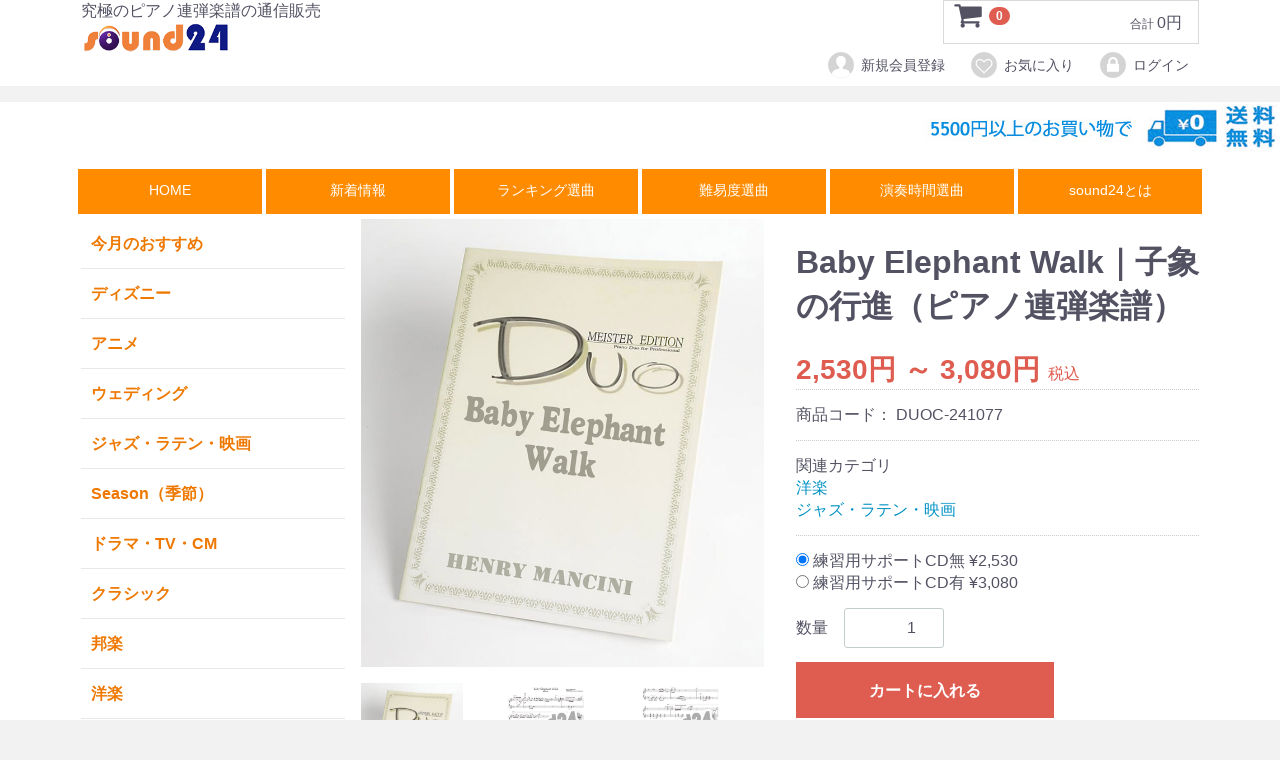

--- FILE ---
content_type: text/html; charset=UTF-8
request_url: https://www.sound24.jp/products/detail/200
body_size: 36330
content:
<head>
<meta charset="utf-8">
<meta http-equiv="X-UA-Compatible" content="IE=edge">
<title>究極のピアノ連弾楽譜【sound24】 / Baby Elephant Walk｜子象の行進（ピアノ連弾楽譜）</title>
<meta name="author" content="sound24">
<meta name="description" content="Baby Elephant Walk(小象の行進)の究極のピアノ連弾楽譜。上級者・プロ向けのアレンジです。究極のピアノ連弾楽譜「Baby Elephant Walk」定価2,300円。練習用サポートCDも好評発売中！">
<meta name="keywords" content="piano,ピアノ,連弾,duo,4手連弾,試聴,楽譜サンプル">
<meta name="robots" content="index,follow,noarchive">
<meta name="viewport" content="width=device-width, initial-scale=1">
<link rel="icon" href="/template/default/img/common/favicon.ico">
<link rel="stylesheet" href="/template/default/css/style.css?v=3.0.14">
<link rel="stylesheet" href="/template/default/css/slick.css?v=3.0.14">
<link rel="stylesheet" href="/template/default/css/default.css?v=3.0.14">
<!-- for original theme CSS --><script src="https://ajax.googleapis.com/ajax/libs/jquery/1.11.3/jquery.min.js"></script><script>window.jQuery || document.write('<script src="/template/default/js/vendor/jquery-1.11.3.min.js?v=3.0.14"><\/script>')</script><!-- ▼Clarity コード --><script type="text/javascript">
    (function(c,l,a,r,i,t,y){
        c[a]=c[a]||function(){(c[a].q=c[a].q||[]).push(arguments)};
        t=l.createElement(r);t.async=1;t.src="https://www.clarity.ms/tag/"+i;
        y=l.getElementsByTagName(r)[0];y.parentNode.insertBefore(t,y);
    })(window, document, "clarity", "script", "rfrhqionlo");
</script><!-- ▲Clarity コード --><!-- ▼googleアナリティクス --><script>
  (function(i,s,o,g,r,a,m){i['GoogleAnalyticsObject']=r;i[r]=i[r]||function(){
  (i[r].q=i[r].q||[]).push(arguments)},i[r].l=1*new Date();a=s.createElement(o),
  m=s.getElementsByTagName(o)[0];a.async=1;a.src=g;m.parentNode.insertBefore(a,m)
  })(window,document,'script','https://www.google-analytics.com/analytics.js','ga');

  ga('create', 'UA-71516437-1', 'auto');
  ga('send', 'pageview');

</script><!-- Global site tag (gtag.js) - Google Ads: 1007358355 --><script async src="https://www.googletagmanager.com/gtag/js?id=AW-1007358355"></script><script>
  window.dataLayer = window.dataLayer || [];
  function gtag(){dataLayer.push(arguments);}
  gtag('js', new Date());

  gtag('config', 'AW-1007358355');
</script><!-- ▲googleアナリティクス -->
</head>
<body id="page_product_detail" class="product_page">
<div id="wrapper">
    <header id="header"><div class="container-fluid inner">
                                                            <!-- ▼ロゴ -->
            <div class="header_logo_area">
    <h1 class="header_logo">  </h1>
<p class="copy">究極のピアノ連弾楽譜の通信販売</p>
                         
  <a href="https://www.sound24.jp/">
    <img src="/template/default/img/logo.png" alt="究極のピアノ連弾楽譜の通信販売【sound24】"></a>
 
</div>
        <!-- ▲ロゴ -->
    <!-- ▼ログイン -->
                            <div id="member" class="member drawer_block pc">
        <ul class="member_link">
<li>
                <a href="https://www.sound24.jp/entry">
                    <svg class="cb cb-user-circle"><use xlink:href="#cb-user-circle"></use></svg>新規会員登録
                </a>
            </li>
                            <li><a href="https://www.sound24.jp/mypage/favorite"><svg class="cb cb-heart-circle"><use xlink:href="#cb-heart-circle"></use></svg>お気に入り</a></li>
                        <li>
                <a href="https://www.sound24.jp/mypage/login">
                    <svg class="cb cb-lock-circle"><use xlink:href="#cb-lock-circle"></use></svg>ログイン
                </a>
            </li>
        </ul>
</div>

                <!-- ▲ログイン -->
    <!-- ▼カゴの中 -->
                        <div id="cart_area">
    <p class="clearfix cart-trigger"><a href="#cart">
            <svg class="cb cb-shopping-cart"><use xlink:href="#cb-shopping-cart"></use></svg><span class="badge">0</span>
            <svg class="cb cb-close"><use xlink:href="#cb-close"></use></svg></a>
        <span class="cart_price pc">合計 <span class="price">0円</span></span></p>
    <div id="cart" class="cart">
        <div class="inner">
                                                    <div class="btn_area">
                    <div class="message">
                        <p class="errormsg bg-danger" style="margin-bottom: 20px;">
                            現在カート内に<br>商品はございません。
                        </p>
                    </div>
                </div>
                    </div>
    </div>
</div>
                <!-- ▲カゴの中 -->

                                                    <p id="btn_menu"><a class="nav-trigger" href="#nav">Menu<span></span></a></p>
        </div>
    </header><div id="contents" class="theme_side_left">

        <div id="contents_top">
                                                            <!-- ▼5500円以上送料無料 -->
            <p style="text-align:right"><img src="/image/muryo2.jpg" alt="送料無料"></p>
        <!-- ▲5500円以上送料無料 -->
    <!-- ▼タイトルバーPC用（sound24） -->
            <div class="contents_top_area pc">
  
<div align="center">
<div id="titleaa">
    <a class="button" href="https://www.sound24.jp/">HOME</a>
    <a class="button" href="https://www.sound24.jp/user_data/news">新着情報</a>
    <a class="button" href="https://www.sound24.jp/user_data/ranking">ランキング選曲</a>
    <a class="button" href="https://www.sound24.jp/user_data/nanido">難易度選曲</a>
    <a class="button" href="https://www.sound24.jp/user_data/jikan">演奏時間選曲</a>
    <a class="button" href="https://www.sound24.jp/user_data/sound24">sound24とは</a>
    </div>
</div>
</div>
        <!-- ▲タイトルバーPC用（sound24） -->

                                                </div>

        <div class="container-fluid inner">
                                        <div id="side_left" class="side">
                                            <!-- ▼カテゴリ -->
                        
<nav id="category" class="drawer_block pc"><ul class="category-nav">
<li>
        <a href="https://www.sound24.jp/products/list?category_id=20">
            今月のおすすめ
        </a>
            </li>

                <li>
        <a href="https://www.sound24.jp/products/list?category_id=2">
            ディズニー
        </a>
            </li>

                <li>
        <a href="https://www.sound24.jp/products/list?category_id=8">
            アニメ
        </a>
            </li>

                <li>
        <a href="https://www.sound24.jp/products/list?category_id=1">
            ウェディング
        </a>
            </li>

                <li>
        <a href="https://www.sound24.jp/products/list?category_id=11">
            ジャズ・ラテン・映画
        </a>
            </li>

                <li>
        <a href="https://www.sound24.jp/products/list?category_id=17">
            Season（季節）
        </a>
            </li>

                <li>
        <a href="https://www.sound24.jp/products/list?category_id=19">
            ドラマ・TV・CM
        </a>
            </li>

                <li>
        <a href="https://www.sound24.jp/products/list?category_id=18">
            クラシック
        </a>
            </li>

                <li>
        <a href="https://www.sound24.jp/products/list?category_id=7">
            邦楽
        </a>
            </li>

                <li>
        <a href="https://www.sound24.jp/products/list?category_id=6">
            洋楽
        </a>
            </li>

                <li>
        <a href="https://www.sound24.jp/products/list?category_id=12">
            練習用サポートCD
        </a>
            </li>

        </ul>
<!-- category-nav --></nav><!-- ▲カテゴリ --><!-- ▼ミニランキング --><div class="contents_top_area pc">
<div class="miniranking">
  <table width="100%" border="1" cellspacing="0" bordercolor="#FF6600">
<tr>
<td colspan="2"><a href="https://www.sound24.jp/user_data/ranking"><img src="/upload/save_image/ranking_180_a.gif" alt="月間ランキング" width="100%" border="0" onmouseover="this.src='/upload/save_image/ranking_180_z.gif'" onmouseout="this.src='/upload/save_image/ranking_180_a.gif'"></a></td>
    </tr>
<tr>
<td width="40%"><img src="/upload/save_image/rank1.gif"></td>
      <td><a href="https://www.sound24.jp/products/detail/299" route><img src="/upload/save_image/DUOC_241116_160.jpg" alt="勇気100%｜ピアノ連弾楽譜" width="100%" border="0"></a></td>
      </tr>
<tr>
<td><img src="/upload/save_image/rank2.gif"></td>
      <td><a href="https://www.sound24.jp/products/detail/62" route><img src="/upload/save_image/DUOC_241062_160.jpg" alt="名探偵コナン・メインテーマ｜ピアノ連弾楽譜" width="100%" border="0"></a></td>
      </tr>
<tr>
<td><img src="/upload/save_image/rank3.gif"></td>
      <td><a href="https://www.sound24.jp/products/detail/293" route><img src="/upload/save_image/DUOC_241113_160.jpg" alt="NYANGO｜ピアノ連弾楽譜" width="100%" border="0"></a></td>
      </tr>
<tr>
<td>4位</td>
      <td><a href="https://www.sound24.jp/products/detail/10" route><img src="/upload/save_image/DUOC_241010_160.jpg" alt="アゲハ蝶｜ピアノ連弾楽譜" width="100%" border="0"></a></td>
      </tr>
<tr>
<td>5位</td>
      <td><a href="https://www.sound24.jp/products/detail/203" route><img src="/upload/save_image/DUOC_241078_160.jpg" alt="Tico Tico｜ピアノ連弾楽譜" width="100%" border="0"></a></td>
      </tr>
<tr>
<td colspan="2"><a href="https://www.sound24.jp/user_data/ranking">6位～30位はコチラ</a></td>
    </tr>
</table>
</div>
</div>
        <!-- ▲ミニランキング -->

                                    </div>
                        
            <div id="main">
                                                    <div id="main_top">
                            <!-- ▼ぱんクズリスト -->
                        
                <!-- ▲ぱんクズリスト -->

                    </div>
                                
                <div id="main_middle">
                        
    <!-- ▼item_detail▼ -->
    <div id="item_detail">
        <div id="detail_wrap" class="row">
            <!--★画像★-->
            <div id="item_photo_area" class="col-sm-6">
<div id="detail_image_box__slides" class="slides">
                                                                    <div id="detail_image_box__item--1"><img src="/upload/save_image/0623140146_6858dfba9276b.jpg" alt="Baby Elephant Walk｜小象の行進（ピアノ連弾楽譜）"></div>
                                                <div id="detail_image_box__item--2"><img src="/upload/save_image/0623140146_6858dfba87819.jpg"></div>
                                                <div id="detail_image_box__item--3"><img src="/upload/save_image/0623140146_6858dfba70302.jpg"></div>
                                                <div id="detail_image_box__item--4"><img src="/upload/save_image/0623140146_6858dfba9b937.jpg"></div>
                                                <div id="detail_image_box__item--5"><img src="/upload/save_image/0623140146_6858dfbaa5a8c.jpg"></div>
                                                <div id="detail_image_box__item--6"><img src="/upload/save_image/0623140146_6858dfbaaed9b.jpg"></div>
                                                <div id="detail_image_box__item--7"><img src="/upload/save_image/0623140146_6858dfbae19b9.jpg"></div>
                                                <div id="detail_image_box__item--8"><img src="/upload/save_image/0623140147_6858dfbb1459b.jpg"></div>
                                                <div id="detail_image_box__item--9"><img src="/upload/save_image/0623140147_6858dfbb30957.jpg"></div>
                                                <div id="detail_image_box__item--10"><img src="/upload/save_image/0623140147_6858dfbb3bf14.jpg"></div>
                                                <div id="detail_image_box__item--11"><img src="/upload/save_image/0623140147_6858dfbb45ee9.jpg"></div>
                                                <div id="detail_image_box__item--12"><img src="/upload/save_image/DUOSC241077_scdl.gif"></div>
                                                            </div>
            </div>

            <section id="item_detail_area" class="col-sm-6"><!--★商品名★--><h1 class="ec-headingTitle">Baby Elephant Walk｜子象の行進（ピアノ連弾楽譜）</h1>
				
                <div id="detail_description_box__body" class="item_detail">

                    
                    <!--★通常価格★-->
                                        <!--★販売価格★-->
                                            <p id="detail_description_box__class_range_sale_price" class="sale_price text-primary"> <span class="price02_default">2,530円 ～ 3,080円</span> <span class="small">税込</span></p>
                                            <!--▼商品コード-->
                    <p id="detail_description_box__item_range_code" class="item_code">商品コード： <span id="item_code_default">
                        DUOC-241077
                                                </span> </p>
                    <!--▲商品コード-->


                    <!-- ▼関連カテゴリ▼ -->
                    <div id="relative_category_box" class="relative_cat">
                        <p>関連カテゴリ</p>
                                                  <ol id="relative_category_box__relative_category--200_1">
<li><a id="relative_category_box__relative_category--200_1_6" href="https://www.sound24.jp/products/list?category_id=6">洋楽</a></li>
                                                    </ol>
<ol id="relative_category_box__relative_category--200_2">
<li><a id="relative_category_box__relative_category--200_2_11" href="https://www.sound24.jp/products/list?category_id=11">ジャズ・ラテン・映画</a></li>
                                                    </ol>
</div>
                    <!-- ▲関連カテゴリ▲ -->

                    

<form action="?" method="post" id="form1" name="form1">
    <!--▼買い物かご-->
    <div id="detail_cart_box" class="cart_area">
        
                        
            <div id="product_class">
<div class="radio">                                                                                <label class="required"><input type="radio" id="product_class_0" name="product_class" required="required" value="706" checked> 練習用サポートCD無 ¥2,530</label>
    </div>
<div class="radio">                                                                                <label class="required"><input type="radio" id="product_class_1" name="product_class" required="required" value="707"> 練習用サポートCD有 ¥3,080</label>
    </div>
</div>
            

            
                        <dl id="detail_cart_box__cart_quantity" class="quantity">
                <dt>数量</dt>
                <dd>
                    <input type="number" id="quantity" name="quantity" required="required" min="1" maxlength="9" class="form-control" value="1">
                    
                </dd>
            </dl>

                        <div id="detail_cart_box__button_area" class="btn_area">
                <ul id="detail_cart_box__insert_button" class="row">
                    <li class="col-xs-12 col-sm-8"><button type="submit" id="cart" class="btn btn-primary btn-block prevention-btn prevention-mask">カートに入れる</button></li>
                </ul>
                                <ul id="detail_cart_box__favorite_button" class="row">
                                            <li class="col-xs-12 col-sm-8"><button type="submit" id="favorite" class="btn btn-info btn-block prevention-btn prevention-mask">お気に入りに追加</button></li>
                                    </ul>
                            </div>
            </div>
    <!--▲買い物かご-->
    <div style="display: none"><input type="hidden" id="mode" name="mode"></div>
<div style="display: none"><input type="hidden" id="product_id" name="product_id" value="200"></div>
<div style="display: none"><input type="hidden" id="product_class_id" name="product_class_id"></div>
<div style="display: none"><input type="hidden" id="_token" name="_token" value="0dgmU0-TVMD1COWDXjJBl2qtMzm0nh4bJyoS_6C96iw"></div>
</form>


                    <!--★商品説明★-->
                    <p id="detail_not_stock_box__description_detail" class="item_comment"><script src="/template/default/audioplayerengine/jquery.js"></script><script src="/template/default/audioplayerengine/amazingaudioplayer.js"></script><script src="/template/default/audioplayerengine/initaudioplayer-101.js"></script><link rel="stylesheet" href="/template/default/audioplayerengine/initaudioplayer-101.css"></p>
<div align="right"><b><a href="/user_data/nanido" title="難易度で選曲"><img src="/image/arrow002_1.gif" alt="arrow002_1" width="11" height="11" border="0">演奏難易度とは<img src="/image/arrow002_2.gif" alt="arrow002_2" width="11" height="9"></a></b></div>
<div align="right"><b>Primo（プリモ）：★★★★☆</b></div>
<div align="right"><b>Secondo(セカンド)：★★★★☆</b></div>
<div style="margin:10px auto;"><div id="amazingaudioplayer-101" style="display:block;position:relative;width:100%;max-width:420px;height:auto;margin:0px auto 0px;"><ul class="amazingaudioplayer-audios" style="display:none;"><li data-artist="Baby Elephant Walk(子象の行進)" data-title="Baby Elephant Walk(子象の行進)" data-album="" data-info="" data-image="" data-duration="45"><div class="amazingaudioplayer-source" data-src="/listening/DUOSL241077.mp3" data-type="audio/mpeg"></div></li></ul></div></div>
<div>演奏を聴いてみよう♪（45秒試聴できます）</div>

                </div>
                <!-- /.item_detail -->

            </section><!--詳細ここまで-->
</div>

                        <div id="sub_area" class="row">
            <div class="col-sm-10 col-sm-offset-1">
                <div id="detail_free_box__freearea" class="freearea">
<hr>
<div align="center"><iframe width="80%
	" height="700" src="https://www.youtube.com/embed/n9UxbVOowwI?feature=share?rel=0&amp;showinfo=0" frameborder="0" gesture="media" allow="encrypted-media" allowfullscreen></iframe></div>

<hr>
基本のベースラインのリズムをキープしながら、様々なパターンのテーマを演奏する遊び心いっぱいのアレンジです。<br>
原曲はFmajですが、明るく楽しいカラーにするためにCmajを選択しました。また、演奏しやすいCmajにする事で、グリッサンドやトリルなど、装飾音をたくさん入れる事ができ、より華やかさを演出する事ができます。<br>
1コーラスごとに、プリモとセカンドでテーマを演奏し、間奏から始まるソロはプリモが担当します。また、間奏は、Fmaj→Gmajへと転調し、Cmajのテーマに戻ります。<br>
曲のすべてがリズム遊びの要素を多く含んでいますので、セカンドのベースラインが重要です。<br>
随所にカッコよくキメる所がありますので、ステージ映えする1曲です。

<hr>
<div align="center"><a href="201"><img src="/image/DUOC_241077_560_a.gif" alt="BabyElephantWalk(子象の行進)(練習用サポートCD)" border="0" onmouseover="this.src='/image/DUOC_241077_560_z.gif'" onmouseout="this.src='/image/DUOC_241077_560_a.gif'"></a></div>
<div align="center"><a href="201" title="小象の行進(練習用サポートCD)"><img src="/image/arrow001.gif" width="11" height="11" alt="arrow">練習用サポートＣＤのみのご注文はコチラ</a></div>
<hr>

【曲名】Baby Elephant Walk(子象の行進)【アーティスト】 【作曲者】HENRY MANCINI     【演奏スタイル】ピアノ4手連弾　【譜面 構成】ピース譜　（10ページ／93小節）仕様：サイズ：縦309ミリ：横227ミリ（見開きＡ3サイズ大）／中紙：楽譜面　135Ｋ（一般的なピアノピースと同等／表紙：200Ｋ（楽譜を立てた時に折れ曲がらないよう適度に厚い）※この商品は、JASRAC（社団法人　日本音楽著作権協会）ならびに、権利者の出版利用許諾を得ている作品ですので、安心してお求め頂けます。

<hr>
<div align="center"><a href="https://www.youtube.com/playlist?list=PLOI3qlx2ItuI70eVoN9Q_WzY3lkkw4uel"><img src="/image/youtubelist_syousai_a.gif" alt="BabyElephantWalk(子象の行進)(YOUTUBE)" border="0" onmouseover="this.src='/image/youtubelist_syousai_z.gif'" onmouseout="this.src='/image/youtubelist_syousai_a.gif'"></a></div>

<table width="100%" border="0"><tr>
<td width="100%"><a href="https://sound24.stores.jp/items/64bbdb5e286e63003f4e5b50"><img src="/image/DownloadScore_a.jpg" alt="子象の行進｜BabyElephantWalk楽譜" border="0" onmouseover="this.src='/image/DownloadScore_z.jpg'" onmouseout="this.src='/image/DownloadScore_a.jpg'"></a></td>
  </tr></table>
</div>
            </div>
        </div>
        <div id="related_product_area" class="row">
    <div class="col-sm-12">
        <h2 class="heading03">関連商品</h2>
        <div class="related_product_carousel">
                            <div class="product_item">
                    <a href="https://www.sound24.jp/products/detail/60">
                        <div class="item_photo">
                            <img src="/upload/save_image/0711143438_6870a26e4092d.jpg">
</div>
                        <dl>
<dt class="item_name">It Don’t Mean A Thing（スイングしなけりゃ意味がない）｜DUKE ELLINGTON</dt>
                            <dd class="item_price">
                                                                                                            2,530円 ～ 3,080円
                                                                                                </dd>
                            <dd class="item_comment">【難易度】P★5 / S★5</dd>
                        </dl></a>
                </div>
                            <div class="product_item">
                    <a href="https://www.sound24.jp/products/detail/173">
                        <div class="item_photo">
                            <img src="/upload/save_image/0702105654_686491e62ffd2.jpg">
</div>
                        <dl>
<dt class="item_name">Little Brown Jug（茶色の小瓶）｜GLENN MILLER（ピアノ連弾楽譜）</dt>
                            <dd class="item_price">
                                                                                                            2,530円 ～ 3,080円
                                                                                                </dd>
                            <dd class="item_comment">【難易度】P★4 / S★4</dd>
                        </dl></a>
                </div>
                            <div class="product_item">
                    <a href="https://www.sound24.jp/products/detail/250">
                        <div class="item_photo">
                            <img src="/upload/save_image/0614132923_684cfaa39db41.jpg">
</div>
                        <dl>
<dt class="item_name">COPACABANA｜Barry Manilow（ピアノ連弾楽譜）</dt>
                            <dd class="item_price">
                                                                                                            2,530円 ～ 3,080円
                                                                                                </dd>
                            <dd class="item_comment">【難易度】P★5 / S★4</dd>
                        </dl></a>
                </div>
                            <div class="product_item">
                    <a href="https://www.sound24.jp/products/detail/160">
                        <div class="item_photo">
                            <img src="/upload/save_image/1003152806_5bb461766039b.jpg">
</div>
                        <dl>
<dt class="item_name">MAS QUE NADA（マシュ・ケ・ナダ）｜Sergio Mendes（ピアノ連弾楽譜）</dt>
                            <dd class="item_price">
                                                                                                            2,530円 ～ 3,080円
                                                                                                </dd>
                            <dd class="item_comment">【難易度】P★4 / S★4</dd>
                        </dl></a>
                </div>
                            <div class="product_item">
                    <a href="https://www.sound24.jp/products/detail/53">
                        <div class="item_photo">
                            <img src="/upload/save_image/0711144039_6870a3d73da09.jpg">
</div>
                        <dl>
<dt class="item_name">SING SING SING｜BENNY GOODMAN（ピアノ連弾楽譜）</dt>
                            <dd class="item_price">
                                                                                                            2,530円 ～ 3,080円
                                                                                                </dd>
                            <dd class="item_comment">【難易度】P★4 / S★4</dd>
                        </dl></a>
                </div>
                            <div class="product_item">
                    <a href="https://www.sound24.jp/products/detail/56">
                        <div class="item_photo">
                            <img src="/upload/save_image/1005173902_68e22ea67f2bf.jpg">
</div>
                        <dl>
<dt class="item_name">Fly Me To The Moon（私を月に連れてって）｜Bart Howard（ピアノ連弾楽譜）</dt>
                            <dd class="item_price">
                                                                                                            2,530円 ～ 3,080円
                                                                                                </dd>
                            <dd class="item_comment">【難易度】P★4 / S★3</dd>
                        </dl></a>
                </div>
                    </div>
    </div>
</div>

<script src="/template/default/../../plugin/relatedproduct/assets/js/related_product_plugin.js"></script><link rel="stylesheet" href="/template/default/../../plugin/relatedproduct/assets/css/related_product_plugin.css">
</div>
    <!-- ▲item_detail▲ -->


                </div>

                                                            </div>

                                    
                                        <div id="contents_bottom">
                                            <!-- ▼ギャラリー -->
            <div class="item_gallery">
    <ul class="row">
<li class="col-sm-2 col-xs-4"><a href="https://www.sound24.jp/user_data/news" class="item_photo"><img src="/template/default/img/top/img14_2025a.jpg" alt="新着情報"></a></li>		
<li class="col-sm-2 col-xs-4"><a href="https://www.sound24.jp/user_data/ranking" class="item_photo"><img src="/template/default/img/top/img18_2025a.jpg" alt="ランキング"></a></li>		
<li class="col-sm-2 col-xs-4"><a href="https://www.sound24.jp/user_data/talk-channel" class="item_photo"><img src="/template/default/img/top/img18.jpg" alt="TalkChannel"></a></li>
		 </ul>
<ul class="row">
<li class="col-sm-2 col-xs-4"><a href="https://www.sound24.jp/user_data/nanido" class="item_photo"><img src="/template/default/img/top/img16_2025a.jpg" alt="難易度で選曲"></a></li>
<li class="col-sm-2 col-xs-4"><a href="https://www.sound24.jp/user_data/jikan" class="item_photo"><img src="/template/default/img/top/img17_2025a.jpg" alt="演奏時間で選曲"></a></li>		
<li class="col-sm-2 col-xs-4"><a href="https://www.sound24.jp/user_data/list" class="item_photo"><img src="/template/default/img/top/img15_2025a.jpg" alt="商品一覧"></a></li>
		 	 </ul>
<ul class="row">
<li class="col-sm-2 col-xs-4"><a href="https://www.sound24.jp/user_data/supportcd" class="item_photo"><img src="/template/default/img/top/img10.gif" alt="ｻﾎﾟｰﾄCDとは？"></a></li>		
<li class="col-sm-2 col-xs-4"><a href="https://www.sound24.jp/user_data/sound24" class="item_photo"><img src="/template/default/img/top/img12.gif" alt="sound24とは"></a></li>		
<li class="col-sm-2 col-xs-4"><a href="https://www.instagram.com/sound24club" class="item_photo"><img src="/template/default/img/top/img20.gif" alt="instagram"></a></li> 	
  </ul>
</div>
        <!-- ▲ギャラリー -->
    <!-- ▼バナー1 -->
            <div id="banner2">
    <ul>
<li><table class width="100%"><tbody>
<tr>
<td class="kankaku"><a href="https://www.sound24.jp/user_data/sound24club"><img src="/image/CLUB_banner_a.jpg" alt="演奏動画紹介コーナーTOP" width="600" onmouseup="this.src='/image/CLUB_banner_a.jpg'" onmouseover="this.src='/image/CLUB_banner_z.jpg'" onmouseout="this.src='/image/CLUB_banner_a.jpg'" border="0"></a></td>
    </tr>
<tr>
<td class="kankaku"> 
<a href="https://sound24.stores.jp/"><img src="/image/STORES_banner_aa.jpg" alt="ダウンロードサイト" width="900" onmouseup="this.src='/image/STORES_banner_aa.jpg'" onmouseover="this.src='/image/STORES_banner_zz.jpg'" onmouseout="this.src='/image/STORES_banner_aa.jpg'" border="0"></a>
</td>
    </tr>
<tr>
<td class="kankaku"> <a href="https://line.me/R/ti/p/@jvc0578q"><img src="/image/LINE_stores.jpg" alt="友だち追加" width="100%" height="auto″  border="></a>
</td>
    </tr>
</tbody></table></li>
      <li><table width="100%"><tbody>
<tr>
<td class="kankaku"><a href="https://www.youtube.com/user/pianoduosound/playlists?view=1&amp;sort=dd&amp;shelf_id=0" route><img src="/image/youtubelist_a.jpg" alt="YouTube再生リスト" width="600" onmouseup="this.src='/image/youtubelist_a.jpg'" onmouseover="this.src='/image/youtubelist_z.jpg'" onmouseout="this.src='/image/youtubelist_a.jpg'" border="0"></a></td>
    </tr>
<tr>
<td class="kankaku"><a href="https://www.sound24.jp/user_data/introduce"><img src="/image/duo_vol0_a.jpg" alt="演奏動画紹介コーナーTOP" width="600" onmouseup="this.src='/image/duo_vol0_a.jpg'" onmouseover="this.src='/image/duo_vol0_z.jpg'" onmouseout="this.src='/image/duo_vol0_a.jpg'" border="0"></a></td>
    </tr>
<tr>
<td class="kankaku"> <a href="https://www.sound24.jp/user_data/arrange2"><img src="/image/arrange_2025a.jpg" alt="アレンジ" width="600" onmouseup="this.src='/image/arrange_2025a.jpg'" onmouseover="this.src='/image/arrange_2025z.jpg'" onmouseout="this.src='/image/arrange_2025a.jpg'" border="0"></a>
</td>
    </tr>
<tr>
<td class="kankaku"> <a href="https://www.sound24.jp/user_data/saifu2"><img src="/image/copy_2025a.jpg" alt="採譜" width="600" onmouseup="this.src='/image/copy_2025a.jpg'" onmouseover="this.src='/image/copy_2025z.jpg'" onmouseout="this.src='/image/copy_2025a.jpg'" border="0"></a>
</td>
    </tr>
</tbody></table></li>
    </ul>
</div>
        <!-- ▲バナー1 -->

                                    </div>
                        
        </div>

        <footer id="footer"><!-- ▼フッター --><center><img src="/image/footer2025.jpg" alt="sound24フッター　" width="640"></center>
<ul>
<li><a href="https://www.sound24.jp/help/about">当サイトについて</a></li>
        <li><a href="https://www.sound24.jp/help/privacy">プライバシーポリシー</a></li>
        <li><a href="https://www.sound24.jp/help/agreement">ご利用規約</a></li>
        <li><a href="https://www.sound24.jp/help/guide">ご利用ガイド</a></li>
        <li><a href="https://www.sound24.jp/help/tradelaw">特定商取引法に基づく表記</a></li>
        <li><a href="https://www.sound24.jp/user_data/qanda">よくある質問</a></li>
                <li><a href="https://www.sound24.jp/user_data/sitemap">サイトマップ</a></li>
        
        <li><a href="https://www.sound24.jp/contact">お問い合わせ</a></li>
</ul>
<div class="container-fluid inner">
  
  <div class="footer_logo_area">
  <p class="logo"><a href="https://www.sound24.jp/">究極のピアノ連弾楽譜【sound24】</a></p>
        <p class="copyright">
            <small>copyright (c) 究極のピアノ連弾楽譜【sound24】 all rights reserved.</small>
        </p>
</div>
</div>
        <!-- ▲フッター -->

                                        
        </footer>
</div>

    <div id="drawer" class="drawer sp">
    </div>

</div>

<div class="overlay"></div>

<script src="/template/default/js/vendor/bootstrap.custom.min.js?v=3.0.14"></script><script src="/template/default/js/vendor/slick.min.js?v=3.0.14"></script><script src="/template/default/js/function.js?v=3.0.14"></script><script src="/template/default/js/eccube.js?v=3.0.14"></script><script>
$(function () {
    $('#drawer').append($('.drawer_block').clone(true).children());
    $.ajax({
        url: '/template/default/img/common/svg.html',
        type: 'GET',
        dataType: 'html',
    }).done(function(data){
        $('body').prepend(data);
    }).fail(function(data){
    });
});
</script><script>
	$(function() {
		$('select[name=classcategory_id1], select[name=classcategory_id2]')
				.change(function() {
					$('.price01_default, .price02_default').each(
							function(){
								$(this).text($(this).text().replace(/¥[\s　]*([\d,]+)/, '$1円'));
							}
					);
				});
	});
</script><script>
    eccube.classCategories = {"__unselected":{"__unselected":{"name":"\u9078\u629e\u3057\u3066\u304f\u3060\u3055\u3044","product_class_id":""}},"5":{"#":{"classcategory_id2":"","name":"","stock_find":true,"price01":"","price02":"2,530","product_class_id":"706","product_code":"DUOC-241077","product_type":"1"}},"6":{"#":{"classcategory_id2":"","name":"","stock_find":true,"price01":"","price02":"3,080","product_class_id":"707","product_code":"DUOC-241077","product_type":"1"}}};

    // 規格2に選択肢を割り当てる。
    function fnSetClassCategories(form, classcat_id2_selected) {
        var $form = $(form);
        var product_id = $form.find('input[name=product_id]').val();
        var $sele1 = $form.find('select[name=classcategory_id1]');
        var $sele2 = $form.find('select[name=classcategory_id2]');
        eccube.setClassCategories($form, product_id, $sele1, $sele2, classcat_id2_selected);
    }

    </script><script>
$(function(){
    $('.carousel').slick({
        infinite: false,
        speed: 300,
        prevArrow:'<button type="button" class="slick-prev"><span class="angle-circle"><svg class="cb cb-angle-right"><use xlink:href="#cb-angle-right" />',
        nextArrow:'<button type="button" class="slick-next"><span class="angle-circle"><svg class="cb cb-angle-right"><use xlink:href="#cb-angle-right" />',
        slidesToShow: 4,
        slidesToScroll: 4,
        responsive: [
            {
                breakpoint: 768,
                settings: {
                    slidesToShow: 3,
                    slidesToScroll: 3
                }
            }
        ]
    });

    $('.slides').slick({
        dots: true,
        arrows: false,
        speed: 300,
        customPaging: function(slider, i) {
            return '<button class="thumbnail">' + $(slider.$slides[i]).find('img').prop('outerHTML') + '';
        }
    });

    $('#favorite').click(function() {
        $('#mode').val('add_favorite');
    });

    $('#add-cart').click(function() {
        $('#mode').val('add_cart');
    });

    // bfcache無効化
    $(window).bind('pageshow', function(event) {
        if (event.originalEvent.persisted) {
            location.reload(true);
        }
    });
});
</script>
</body>

--- FILE ---
content_type: text/css
request_url: https://www.sound24.jp/template/default/audioplayerengine/initaudioplayer-101.css
body_size: 7901
content:
@import url(https://fonts.googleapis.com/css?family=Open+Sans|Oswald);

#amazingaudioplayer-101 {
	box-sizing: content-box;
}

#amazingaudioplayer-101 div {
	-webkit-box-sizing: content-box;
	-moz-box-sizing: content-box;
	box-sizing: content-box;   
}

#amazingaudioplayer-101 .amazingaudioplayer-image {
	display: block;
	position: relative;
	float: left;
	margin: 4px;
	overflow: hidden;
	-webkit-box-shadow: 0 8px 6px -6px black;
	-moz-box-shadow: 0 8px 6px -6px black;
	box-shadow: 0 8px 6px -6px black;
	-webkit-border-radius: 4px;
    	-moz-border-radius: 4px;
    	border-radius: 4px;
}

#amazingaudioplayer-101 .amazingaudioplayer-image-clear {
}

#amazingaudioplayer-101 .amazingaudioplayer-text {
	display: block;
	position: relative;
	overflow: hidden;
	padding: 4px 12px;
	height: 100px;
}

#amazingaudioplayer-101 .amazingaudioplayer-text-clear {
	clear: both;
	height: 8px;
}

#amazingaudioplayer-101 .amazingaudioplayer-title {
	display: block;
	color: #333;
	font-family: "Oswald",Arial,sans-serif;
	font-size: 20px;
	font-weight: bold;
}

#amazingaudioplayer-101 .amazingaudioplayer-title-clear {
}

#amazingaudioplayer-101 .amazingaudioplayer-info {
	display: block;
	display: block;
	color: #333;
	font-family: Arial, sans-serif;
	font-size: 12px;
	font-style: italic;
}

#amazingaudioplayer-101 .amazingaudioplayer-info-clear {
}

#amazingaudioplayer-101 .amazingaudioplayer-bar {
	background-color: #f6f6f6;
	margin: 4px;
	border: 1px solid #cbcbcb;
	background-image: -moz-linear-gradient(top,  #ffffff 0%, #f1f1f1 50%, #e1e1e1 51%, #f6f6f6 100%); 
	background-image: -webkit-gradient(linear, left top, left bottom, color-stop(0%,#ffffff), color-stop(50%,#f1f1f1), color-stop(51%,#e1e1e1), color-stop(100%,#f6f6f6)); 
	background-image: -webkit-linear-gradient(top,  #ffffff 0%,#f1f1f1 50%,#e1e1e1 51%,#f6f6f6 100%); 
	background-image: -o-linear-gradient(top,  #ffffff 0%,#f1f1f1 50%,#e1e1e1 51%,#f6f6f6 100%); 
	background-image: -ms-linear-gradient(top,  #ffffff 0%,#f1f1f1 50%,#e1e1e1 51%,#f6f6f6 100%);
	background-image: linear-gradient(to bottom,  #ffffff 0%,#f1f1f1 50%,#e1e1e1 51%,#f6f6f6 100%); 
	filter: progid:DXImageTransform.Microsoft.gradient( startColorstr='#ffffff', endColorstr='#f6f6f6',GradientType=0 ); 
	-webkit-border-radius: 2px;
	-moz-border-radius: 2px;
	border-radius: 2px;
}

#amazingaudioplayer-101 .amazingaudioplayer-bar-buttons-clear {
	clear: both;
}

#amazingaudioplayer-101 .amazingaudioplayer-bar-clear {
}

#amazingaudioplayer-101 .amazingaudioplayer-bar-title {
	position: relative;
	float: left;
	color: #444444;
	font-family: 'Open Sans', sans-serif;
	font-size: 12px;
	line-height: 24px;
	margin: 0 8px;
}

#amazingaudioplayer-101 .amazingaudioplayer-playpause {
	position: relative;
	float: left;
}

#amazingaudioplayer-101 .amazingaudioplayer-play {
	position: relative;
}

#amazingaudioplayer-101 .amazingaudioplayer-pause {
	position: relative;
}

#amazingaudioplayer-101 .amazingaudioplayer-stop {
	position: relative;
	float: left;
}

#amazingaudioplayer-101 .amazingaudioplayer-prev {
	position: relative;
	float: left;
}

#amazingaudioplayer-101 .amazingaudioplayer-next {
	position: relative;
	float: left;
}

#amazingaudioplayer-101 .amazingaudioplayer-loop {
	position: relative;
	float: left;
	margin: 0 2px;
}

#amazingaudioplayer-101 .amazingaudioplayer-progress {
	position: relative;
	background-color: #706d6d;
	margin: 8px 4px;
}

#amazingaudioplayer-101 .amazingaudioplayer-progress-loaded {
	background-color: #999;
}

#amazingaudioplayer-101 .amazingaudioplayer-progress-played {
	background-color: #73b3c3;
	background-image: -ms-linear-gradient(top, #90d9e4 0%, #368fae 100%);
	background-image: -moz-linear-gradient(top, #90d9e4 0%, #368fae 100%);
	background-image: -o-linear-gradient(top, #90d9e4 0%, #368fae 100%);
	background-image: -webkit-gradient(linear, left top, left bottom, color-stop(0, #90d9e4), color-stop(1, #368fae));
	background-image: -webkit-linear-gradient(top, #90d9e4 0%, #368fae 100%); 
	background-image: linear-gradient(to bottom, #90d9e4 0%, #368fae 100%);
}

#amazingaudioplayer-101 .amazingaudioplayer-time {
	position: relative;
	float: right;
	color: #555555;
	font-family: 'Open Sans', sans-serif;
	font-size: 12px;
	text-shadow: 0px 0px 1px rgba(0, 0, 0, 0.1);
	line-height: 24px;
	margin: 0 4px;
}

#amazingaudioplayer-101 .amazingaudioplayer-volume {
	position: relative;
	float: right;
}

#amazingaudioplayer-101 .amazingaudioplayer-volume-bar {
	margin-bottom: 2px;
	background-color: #e1e1e1;
	background-image: -ms-linear-gradient(top, #f6f6f6 0%, #e1e1e1 100%);
	background-image: -moz-linear-gradient(top, #f6f6f6 0%, #e1e1e1 100%);
	background-image: -o-linear-gradient(top, #f6f6f6 0%, #e1e1e1 100%);
	background-image: -webkit-gradient(linear, left top, left bottom, color-stop(0, #f6f6f6), color-stop(1, #e1e1e1));
	background-image: -webkit-linear-gradient(top, #f6f6f6 0%, #e1e1e1 100%);
	background-image: linear-gradient(to bottom, #f6f6f6 0%, #e1e1e1 100%);	
	-webkit-border-radius: 2px;
	-moz-border-radius: 2px;
	border-radius: 2px;
}

#amazingaudioplayer-101 .amazingaudioplayer-volume-bar-adjust {
	background-color: #555;
}

#amazingaudioplayer-101 .amazingaudioplayer-volume-bar-adjust-active {
	background-color: #4ba4bd;
}

#amazingaudioplayer-101 .amazingaudioplayer-tracklist {
	display: block;
	position: relative;
}

#amazingaudioplayer-101 .amazingaudioplayer-tracklist-container {
	display: block;
	position: relative;
	-webkit-border-radius: 2px;
   	 -moz-border-radius: 2px;
    	border-radius: 2px;
	margin: 4px;
	padding: 12px 12px 16px;
	background-color: #e1e1e1;
	border: 1px solid #cbcbcb;
	background-image: -ms-linear-gradient(top, #f6f6f6 0%, #e1e1e1 100%);
	background-image: -moz-linear-gradient(top, #f6f6f6 0%, #e1e1e1 100%);
	background-image: -o-linear-gradient(top, #f6f6f6 0%, #e1e1e1 100%);
	background-image: -webkit-gradient(linear, left top, left bottom, color-stop(0, #f6f6f6), color-stop(1, #e1e1e1));
	background-image: -webkit-linear-gradient(top, #f6f6f6 0%, #e1e1e1 100%);
	background-image: linear-gradient(to bottom, #f6f6f6 0%, #e1e1e1 100%);
}

#amazingaudioplayer-101 .amazingaudioplayer-tracks-wrapper {
	position: relative;
}

#amazingaudioplayer-101 .amazingaudioplayer-tracks {
	position: relative;
	list-style-type: none;
	margin: 0;
	padding: 0;
}

#amazingaudioplayer-101 .amazingaudioplayer-track-item {
	position: relative;
	cursor: pointer;
	color: #666;
	font-family: 'Open Sans', Arial, sans-serif;
	font-size: 12px;
	line-height: 22px;
	margin: 0;
	padding: 0;
	text-align: left;
}

#amazingaudioplayer-101 .amazingaudioplayer-track-item-active {
	cursor: pointer;
	color: #222;
}

#amazingaudioplayer-101 .amazingaudioplayer-track-item a {
	color: #666;
    text-decoration: none;
}

#amazingaudioplayer-101 .amazingaudioplayer-track-item-active a {
	color: #222;
    text-decoration: none;
}

#amazingaudioplayer-101 .amazingaudioplayer-track-item-duration {
	position: absolute;
	top: 0;
	right: 0;
}

#amazingaudioplayer-101 .amazingaudioplayer-tracklist-arrow-prev {
	position: absolute;
	bottom: 2px;
	left: 50%;
	margin-left: -64px;
}

#amazingaudioplayer-101 .amazingaudioplayer-tracklist-arrow-next {
	position: absolute;
	bottom: 2px;
	left: 50%;
	margin-left: 16px;
}

#amazingaudioplayer-101 .amazingaudioplayer-tracklist-clear {
	clear: both;
}

#amazingaudioplayer-101 .amazingaudioplayer-item-id {
	float: left;
	width: 18px;
}

#amazingaudioplayer-101 .amazingaudioplayer-item-info {
	float: right;
	width: 36px;
}

#amazingaudioplayer-101 .amazingaudioplayer-item-title {
	overflow: hidden;
}



--- FILE ---
content_type: application/javascript
request_url: https://www.sound24.jp/template/default/audioplayerengine/initaudioplayer-101.js
body_size: 2980
content:
jQuery(document).ready(function(){
    var scripts = document.getElementsByTagName("script");
    var jsFolder = "";
    for (var i= 0; i< scripts.length; i++)
    {
        if( scripts[i].src && scripts[i].src.match(/initaudioplayer-101\.js/i))
            jsFolder = scripts[i].src.substr(0, scripts[i].src.lastIndexOf("/") + 1);
    }
    jQuery("#amazingaudioplayer-101").amazingaudioplayer({
        jsfolder:jsFolder,
        skinsfoldername:"",
        tracklistarrowimage:"tracklistarrow-48-16-1.png",
        timeformatlive:"%CURRENT% / LIVE",
        volumeimagewidth:24,
        barbackgroundimage:"",
        tracklistarrowimageheight:16,
        showtime:true,
        titleinbarwidth:80,
        showprogress:true,
        random:false,
        titleformat:"%TITLE%",
        height:600,
        loopimage:"loop-24-24-2.png",
        prevnextimage:"prevnext-24-24-1.png",
        showinfo:false,
        imageheight:100,
        skin:"BarWhiteTitle",
        responsive:true,
        loopimagewidth:24,
        showstop:false,
        prevnextimageheight:24,
        infoformat:"By %ARTIST% %ALBUM%<br />%INFO%",
        tracklistbackgroundimage:"",
        showloading:true,
        forcefirefoxflash:false,
        tracklistscroll:true,
        preloadaudio:true,
        showvolumebar:true,
        imagefullwidth:false,
        width:400,
        showimage:false,
        showloop:false,
        volumeimage:"volume-24-24-2.png",
        playpauseimagewidth:24,
        loopimageheight:24,
        tracklistitemformat:"<div class='amazingaudioplayer-item-id'>%ID%</div><div class='amazingaudioplayer-item-info'>%DURATION%</div><div class='amazingaudioplayer-item-title'>%TITLE%</div>",
        prevnextimagewidth:24,
        titleinbarwidthmode:"fixed",
        forceflash:false,
        tracklistarrowimagewidth:48,
        playpauseimageheight:24,
        showbackgroundimage:false,
        stopimage:"stop-24-24-1.png",
        showvolume:true,
        playpauseimage:"playpause-24-24-1.png",
        forcehtml5:false,
        showprevnext:false,
        backgroundimage:"",
        loadingformat:"Loading...",
        progressheight:8,
        showtracklistbackgroundimage:false,
        titleinbarscroll:true,
        showtitle:false,
        defaultvolume:100,
        showtitleinbar:true,
        heightmode:"auto",
        titleinbarformat:"%TITLE%",
        showtracklist:false,
        stopimageheight:24,
        volumeimageheight:24,
        stopimagewidth:24,
        volumebarheight:80,
        noncontinous:false,
        stopotherplayers:true,
        showbarbackgroundimage:false,
        volumebarpadding:8,
        imagewidth:100,
        timeformat:"%CURRENT% / %DURATION%",
        autoplay:false,
        fullwidth:false,
        loop:0,
        tracklistitem:10
    });
});